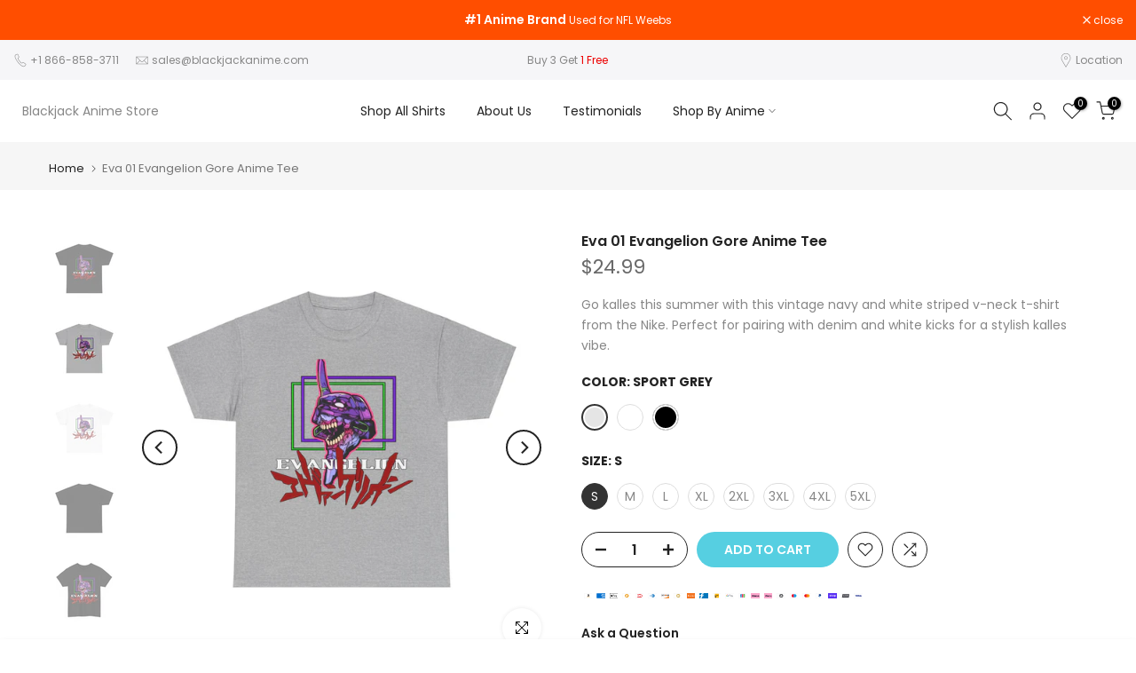

--- FILE ---
content_type: image/svg+xml
request_url: https://animemia.com/cdn/shopifycloud/storefront/assets/payment_icons/dankort-8016e575.svg
body_size: -46
content:
<svg viewBox="0 0 38 24" xmlns="http://www.w3.org/2000/svg" role="img" width="38" height="24" aria-labelledby="pi-dankort"><title id="pi-dankort">Dankort</title><path opacity=".07" d="M35 0H3C1.3 0 0 1.3 0 3v18c0 1.7 1.4 3 3 3h32c1.7 0 3-1.3 3-3V3c0-1.7-1.4-3-3-3z"/><path fill="#fff" d="M35 1c1.1 0 2 .9 2 2v18c0 1.1-.9 2-2 2H3c-1.1 0-2-.9-2-2V3c0-1.1.9-2 2-2h32"/><path fill-rule="evenodd" clip-rule="evenodd" fill="#E31F28" d="M18.309 15.378c.985-.645 1.621-1.641 1.907-2.991l3.145 3.968h6.028a6.858 6.858 0 01-2.394 1.918 6.758 6.758 0 01-3.086.727H12.566a6.792 6.792 0 01-3.086-.728 6.815 6.815 0 01-2.395-1.931h7.089c1.78.001 3.158-.32 4.135-.963zm-3.062-4.623c.254.23.321.568.202 1.013-.15.517-.342.878-.571 1.084-.278.246-.699.37-1.264.37H9.552l1.001-2.765h3.67c.453 0 .794.099 1.024.298zm11.651-5.088a6.9 6.9 0 012.337 1.799h-5.899l-2.979 3.086c-.103-1.12-.639-1.935-1.607-2.443-.834-.429-2.018-.644-3.551-.644H7.24A6.995 6.995 0 0112.566 5h11.343c1.048 0 2.045.222 2.989.667zm-.999 5.814l3.644-3.634a6.99 6.99 0 011.014 1.931c.239.715.357 1.458.357 2.228 0 .723-.107 1.426-.32 2.108a7.016 7.016 0 01-.919 1.858l-3.776-4.491z"/></svg>
